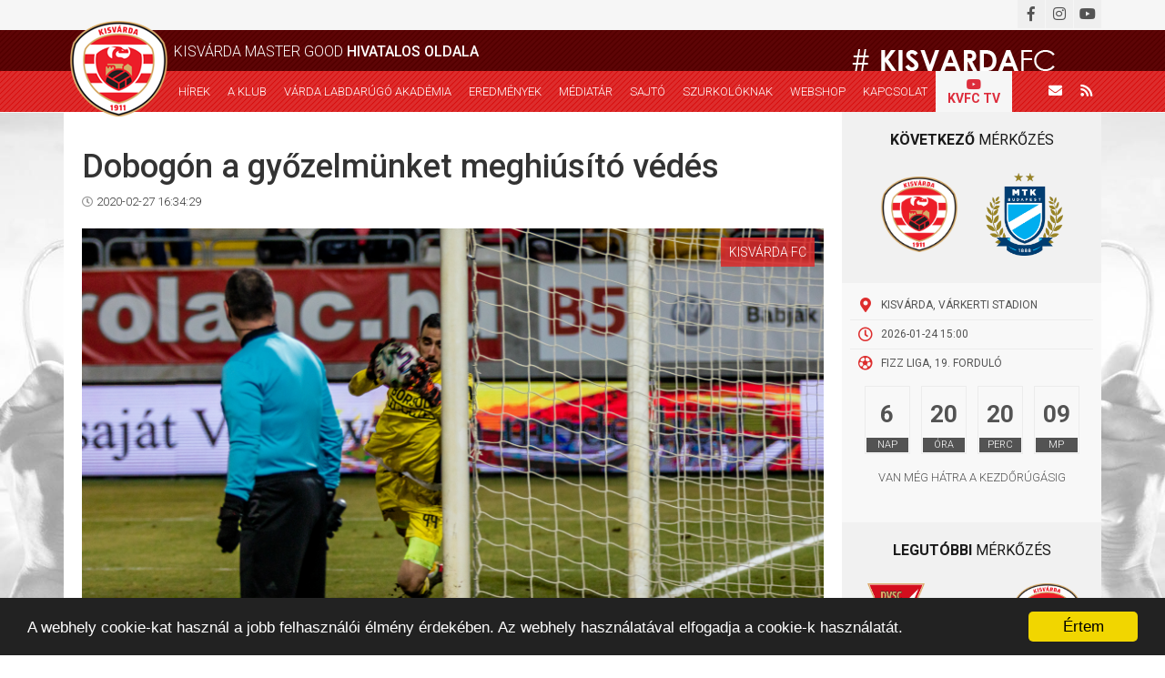

--- FILE ---
content_type: text/html; charset=UTF-8
request_url: https://kisvardafc.hu/hir/dobogon-a-gyozelmunket-meghiusito-vedes/2384
body_size: 7202
content:
<!DOCTYPE html>
<html lang="hu">

<head>

    <meta charset="UTF-8">
    <meta name="viewport" content="width=device-width, initial-scale=1">

    <link rel="apple-touch-icon" sizes="180x180" href="/favicons/apple-touch-icon.png">
    <link rel="icon" type="image/png" sizes="32x32" href="/favicons/favicon-32x32.png">
    <link rel="icon" type="image/png" sizes="16x16" href="/favicons/favicon-16x16.png">
    <link rel="manifest" href="/favicons/site.webmanifest">
    <link rel="mask-icon" href="/favicons/safari-pinned-tab.svg" color="#5bbad5">
    <meta name="msapplication-TileColor" content="#da532c">
    <meta name="theme-color" content="#ffffff">


    <meta name="csrf-param" content="_csrf">
<meta name="csrf-token" content="k5Q7j2x0rPeF1_cDc1e2g0S9yrVIhr78d5Af1zHCmEva2BbuWTz_wcKlsUkKO8z5D5C-zSvo94gA51OzWfv8Ow==">
    <title>Dobogón a győzelmünket meghiúsító védés</title>
    <meta name="author" content="Kisvárda Master Good">
<meta name="title" content="Dobogón a győzelmünket meghiúsító védés">
<meta name="og:title" content="Dobogón a győzelmünket meghiúsító védés">
<meta name="description" content="A kisvárdai stadionban láthattuk az elmúlt forduló egyik legnagyobb bravúrját – VIDEÓ">
<meta name="og:description" content="A kisvárdai stadionban láthattuk az elmúlt forduló egyik legnagyobb bravúrját – VIDEÓ">
<meta name="og:type" content="website">
<meta name="og:url" content="https://kisvardafc.hu/hir/dobogon-a-gyozelmunket-meghiusito-vedes/2384">
<meta name="og:image" content="https://kisvardafc.hu/images/news/highlarge-cache/15828212696425.jpg">
<link href="https://kisvardafc.hu/news/news/view?id=2384" rel="canonical">
<link href="/assets/e71901bc/jquery.fancybox.css?v=1760096865" rel="stylesheet">
<link href="/assets/e71901bc/helpers/jquery.fancybox-buttons.css?v=1760096865" rel="stylesheet">
<link href="/assets/e71901bc/helpers/jquery.fancybox-thumbs.css?v=1760096865" rel="stylesheet">
<link href="/assets/2b8d732a/themes/smoothness/jquery-ui.css?v=1760096829" rel="stylesheet">
<link href="/assets/1ee2bfa1/css/bootstrap.css?v=1760096829" rel="stylesheet">
<link href="/themes/kkc/css/product.css?v=1653560828" rel="stylesheet">
<link href="/themes/kkc/css/cart.css?v=1639742908" rel="stylesheet">
<link href="/assets/55fc3135/css/jgallery.min.css?v=1760096829" rel="stylesheet">
<link href="/assets/55fc3135/css/font-awesome.min.css?v=1760096829" rel="stylesheet">
<script src="https://apis.google.com/js/platform.js" async defer></script>
<script src="/js/jquery.min.js?v=1639742908"></script>
<script src="/assets/5b958c2e/yii.js?v=1760096828"></script>
<script src="/assets/2b8d732a/jquery-ui.js?v=1760096829"></script>
<script src="/js/common.js?v=1639742908"></script>
<script src="/assets/85d6b03b/timer.js?v=1760096829"></script>
<script>
window.___gcfg={lang:'hu_HU'};
</script>
    <link href="https://fonts.googleapis.com/css?family=Roboto:300,400,500,700&amp;subset=latin-ext" rel="stylesheet">
    <link rel="stylesheet" href="https://maxcdn.bootstrapcdn.com/bootstrap/3.3.7/css/bootstrap.min.css">
    <link href="https://use.fontawesome.com/releases/v5.0.6/css/all.css" rel="stylesheet">
    <link rel="stylesheet" type="text/css" href="https://cdn.jsdelivr.net/gh/kenwheeler/slick@1.8.1/slick/slick.css" />
    <link rel="stylesheet" type="text/css" href="https://cdn.jsdelivr.net/gh/kenwheeler/slick@1.8.1/slick/slick-theme.css" />

    <link href="/themes/kkc/css/main.css?v=1" rel="stylesheet">
    <link href="/themes/kkc/css/hamburgers.min.css" rel="stylesheet">

    <link rel="alternate" type="application/rss+xml" title="Kisvárda FC" href="http://www.kisvardafc.hu/rss" />


    <script type="text/javascript">
        window.cookieconsent_options = {
            "message": "A webhely cookie-kat használ a jobb felhasználói élmény érdekében. Az webhely használatával elfogadja a cookie-k használatát.",
            "dismiss": "Értem",
            "learnMore": "További információ",
            "link": null,
            "theme": "dark-bottom"
        };
    </script>

    <script type="text/javascript" src="https://cdnjs.cloudflare.com/ajax/libs/cookieconsent2/1.0.9/cookieconsent.min.js"></script>

    <!-- Global site tag (gtag.js) - Google Analytics -->
    <script async src="https://www.googletagmanager.com/gtag/js?id=UA-114138370-8"></script>
    <script>
        window.dataLayer = window.dataLayer || [];

        function gtag() {
            dataLayer.push(arguments);
        }

        gtag('js', new Date());

        gtag('config', 'UA-114138370-8');
    </script>

</head>


    <nav>
        <div id="header">
            <div class="top-row">
                <div class="container head-top-row">
                    <div class="social-icons">
                        <a href="mailto:info@kisvardafc.hu" class="icon mail"><i class="fas fa-envelope"></i></a>
                        <a href="/rss" target="_blank" class="icon rss"><i class="fas fa-rss"></i></a>
                        <a href="https://facebook.com/kisvardafc/" target="_blank" class="icon"><i class="fab fa-facebook-f"></i></a>
                        <a href="https://www.instagram.com/kisvardamastergood/" target="_blank" class="icon"><i class="fab fa-instagram"></i></a>
                        <a href="https://www.youtube.com/channel/UCuLICIC_pQiiRd2rWJw7p8w" target="_blank" class="icon"><i class="fab fa-youtube"></i></a>
                    </div>
                                    </div>
            </div>
            <div class="middle-row">
                <div class="container">
                                            <div class="title">Kisvárda Master Good <strong>hivatalos oldala</strong>
                        </div>
                                        <!--<div class="hashtag"># <strong>kisvarda</strong>fc</div>-->
                    <div class="hashtag"><img src="/images/vardase/header-hashtag.png" alt="Kisvárda Master Good - Hajrá Kisvárda!"></div>
                    <div class="hamburger-icon">
                        <div class="hamburger hamburger--spin">
                            <div class="hamburger-box">
                                <div class="hamburger-inner"></div>
                            </div>
                        </div>
                    </div>
                </div>
            </div>
            <div class="bottom-row">
                <div class="container">
                    <div class="logo"><a href="/"><img src="/images/vardase/header-logon.png" alt="Kisvárda Master Good"></a></div>
                    <div class="menu">
                        <a href="/hirek" class="item">Hírek</a>
                        <span class="item has-submenu">
                            <span class="submenu-caption">A klub</span>
                            <span class="plus"><i class="fas fa-plus"></i></span>
                            <span class="minus"><i class="fas fa-minus"></i></span>
                            <div class="submenu">
                                <a href="/oldal/3/kisvarda-fc" class="item">Kisvárda FC</a>
                                <a href="/oldal/4/csapatok" class="item">Csapatok</a>
                                <a href="/oldal/5/szakmai-stab" class="item">Szakmai stáb</a>
                                <a href="/oldal/28/csapatok" class="item">Csapatképek</a>
                                <a href="/oldal/27/stadion" class="item">Stadion</a>
                                <a href="/oldal/6/program" class="item">Program</a>
                                <a href="/oldal/18/tao" class="item">TAO</a>
                                <a href="/oldal/19/kozbeszerzes" class="item">Közbeszerzés</a>
                                <a href="/oldal/25/beszamolok" class="item">Beszámolók</a>
                            </div>
                        </span>
                        <span class="item has-submenu">
                            <span class="submenu-caption">VÁRDA LABDARÚGÓ AKADÉMIA</span>
                            <span class="plus"><i class="fas fa-plus"></i></span>
                            <span class="minus"><i class="fas fa-minus"></i></span>
                            <div class="submenu">
                                <a href="/oldal/37/vezetoseg" class="item">Vezetőség</a>
                                <a href="/hir/vla" class="item">Hírek</a>

                                <span class="item submenu2">
                                    <a href="/oldal/22/csapatok" class="item">Csapatok</a>
                                    <div class="submenu3">
                                        <div class="item subsubmenu">
                                            <p>2025-2026</p>
                                            <div class="subsubmenu2">
                                                <a href="/teams/teams/view?year=2025&name=U19" class="item">U19</a>
                                                <a href="/teams/teams/view?year=2025&name=U17" class="item">U17</a>
                                                <a href="/teams/teams/view?year=2025&name=U16" class="item">U16</a>
                                                <a href="/teams/teams/view?year=2025&name=U15" class="item">U15</a>
                                                <a href="/teams/teams/view?year=2025&name=U14" class="item">U14</a>
                                                <a href="/teams/teams/view?year=2025&name=U13" class="item">U13</a>
                                                <a href="/teams/teams/view?year=2025&name=U12" class="item">U12</a>
                                            </div>
                                        </div>
                                        <div class="item subsubmenu">
                                            <p>2024-2025</p>
                                            <div class="subsubmenu2">
                                                <a href="/teams/teams/view?year=2024&name=U19" class="item">U19</a>
                                                <a href="/teams/teams/view?year=2024&name=U17" class="item">U17</a>
                                                <a href="/teams/teams/view?year=2024&name=U16" class="item">U16</a>
                                                <a href="/teams/teams/view?year=2024&name=U15" class="item">U15</a>
                                                <a href="/teams/teams/view?year=2024&name=U14" class="item">U14</a>
                                                <a href="/teams/teams/view?year=2024&name=U13" class="item">U13</a>
                                                <a href="/teams/teams/view?year=2024&name=U12" class="item">U12</a>
                                            </div>
                                        </div>
                                        <div class="item subsubmenu">
                                            <p>2023-2024</p>
                                            <div class="subsubmenu2">
                                                <a href="/teams/teams/view?year=2023&name=U19" class="item">U19</a>
                                                <a href="/teams/teams/view?year=2023&name=U17" class="item">U17</a>
                                                <a href="/teams/teams/view?year=2023&name=U16" class="item">U16</a>
                                                <a href="/teams/teams/view?year=2023&name=U15" class="item">U15</a>
                                                <a href="/teams/teams/view?year=2023&name=U14" class="item">U14</a>
                                                <a href="/teams/teams/view?year=2023&name=U13" class="item">U13</a>
                                                <a href="/teams/teams/view?year=2023&name=U12" class="item">U12</a>
                                            </div>
                                        </div>
                                        <div class="item subsubmenu">
                                            <p>2022-2023</p>
                                            <div class="subsubmenu2">
                                                <a href="/teams/teams/view?year=2022&name=U19" class="item">U19</a>
                                                <a href="/teams/teams/view?year=2022&name=U17" class="item">U17</a>
                                                <a href="/teams/teams/view?year=2022&name=U16" class="item">U16</a>
                                                <a href="/teams/teams/view?year=2022&name=U15" class="item">U15</a>
                                                <a href="/teams/teams/view?year=2022&name=U14" class="item">U14</a>
                                                <a href="/teams/teams/view?year=2022&name=U13" class="item">U13</a>
                                                <a href="/teams/teams/view?year=2022&name=U12" class="item">U12</a>
                                            </div>
                                        </div>
                                        <div class="item subsubmenu">
                                            <p>2021-2022</p>
                                            <div class="subsubmenu2">
                                                <a href="/teams/teams/view?year=2021&name=U19" class="item">U19</a>
                                                <a href="/teams/teams/view?year=2021&name=U17" class="item">U17</a>
                                                <a href="/teams/teams/view?year=2021&name=U16" class="item">U16</a>
                                                <a href="/teams/teams/view?year=2021&name=U15" class="item">U15</a>
                                                <a href="/teams/teams/view?year=2021&name=U14" class="item">U14</a>
                                                <a href="/teams/teams/view?year=2021&name=U13" class="item">U13</a>
                                                <a href="/teams/teams/view?year=2021&name=U12" class="item">U12</a>
                                            </div>
                                        </div>
                                        <div class="item subsubmenu">
                                            <p>2020-2021</p>
                                            <div class="subsubmenu2">
                                                <a href="/teams/teams/view?year=2020&name=U19" class="item">U19</a>
                                                <a href="/teams/teams/view?year=2020&name=U17" class="item">U17</a>
                                                <a href="/teams/teams/view?year=2020&name=U15" class="item">U15</a>
                                                <a href="/teams/teams/view?year=2020&name=U14" class="item">U14</a>
                                                <a href="/teams/teams/view?year=2020&name=U13" class="item">U13</a>
                                                <a href="/teams/teams/view?year=2020&name=U12" class="item">U12</a>
                                            </div>
                                        </div>
                                    </div>
                                </span>

                                <a href="/oldal/23/edzok" class="item">Edzők</a>
                                <!-- <span class="item submenu2">
                                    <span class="item">Eredmények</span>
                                    <div class="submenu">
                                        <a href=" 2021-2022</a>
                                        <a href=" 2020-2021</a>
                                        <a href=" 2019-2020</a>
                                    </div>
                                </span> -->

                                <!-- <span class="item submenu2">
                                    <a href="/oldal/22/csapatok" class="item">Lány</a>
                                    <div class="submenu3">
                                        <div class="item subsubmenu">
                                            <p>2022-2023</p>
                                            <div class="subsubmenu2">
                                                <a href="" class="item">U19</a>
                                                <a href="" class="item">U16</a>
                                                <a href="" class="item">U14</a>
                                            </div>
                                        </div>

                                    </div>
                                </span> -->

                                <a href="/oldal/26/letesitmenyek" class="item">Létesítmények</a>
                            </div>
                        </span>

                        <span class="item has-submenu">
                            <span class="submenu-caption">Eredmények</span>
                            <span class="plus"><i class="fas fa-plus"></i></span>
                            <span class="minus"><i class="fas fa-minus"></i></span>
                            <div class="submenu">
                                <a href="/#homepage-statistics" class="item">2025-2026</a>
                                <a href="/oldal/51/nbii-eredmenyek-2024-2025" class="item">2024-2025</a>
                                <a href="/oldal/50/nbi-eredmenyek-2023-2024" class="item">2023-2024</a>
                                <a href="/oldal/49/nbi-eredmenyek-2022-2023" class="item">2022-2023</a>
                                <a href="/oldal/48/nbi-eredmenyek-2021-2022" class="item">2021-2022</a>
                                <a href="/oldal/42/nbi-eredmenyek-2020-2021" class="item">2020-2021</a>
                            </div>
                        </span>
                        <a href="/mediatar" class="item">Médiatár</a>
                        <a href="/sajto" class="item">Sajtó</a>
                        <span class="item has-submenu">
                            <span class="submenu-caption">Szurkolóknak</span>
                            <span class="plus"><i class="fas fa-plus"></i></span>
                            <span class="minus"><i class="fas fa-minus"></i></span>
                            <div class="submenu">
                                <a href="/oldal/27/stadion" class="item">Stadion</a>
                                <a href="/oldal/8/jegyinfo" class="item">Jegyinfó</a>
                            </div>
                        </span>
                        <a href="/webshop" class="item">Webshop</a>
                        <a href="/oldal/10/kapcsolat" class="item">Kapcsolat</a>
                        <a href="https://www.youtube.com/channel/UCuLICIC_pQiiRd2rWJw7p8w" class="item kvfctv-item">
                            <i class="fab fa-youtube"></i>

                            <div class="lane-2">KVFC TV</div>
                        </a>
                    </div>
                    <div class="icons">
                        <a href="mailto:info@kisvardafc.hu" class="icon"><i class="fas fa-envelope"></i></a>
                        <a href="/rss" target="_blank" class="icon"><i class="fas fa-rss"></i></a>
                    </div>
                </div>
            </div>
        </div>
    </nav>

<div class="page-content ">

    

<div id="homepage-top-section">
    <div class="container">
        <div class="inner">
            <div class="left-column">
                <div id="news-page">
                    <h1>Dobogón a győzelmünket meghiúsító védés</h1>
                    <div class="date"><span class="icon"><i class="far fa-clock"></i></span>2020-02-27 16:34:29</div>
                    <div class="image-container">
                        <div class="category">Kisvárda FC</div>
                        <img class="news-image" src="/images/news/15828212696425.jpg"/>
                        <h4 class="lead">A kisvárdai stadionban láthattuk az elmúlt forduló egyik legnagyobb bravúrját – VIDEÓ</h4>
                    </div>
                    <div class="content">
                        <p>A Magyar Labdarúgó-szövetség közzétette az előző, tehát 22. forduló legszebb góljainak és legnagyobb védéseinek listáját. Kisvárdai érdekeltség ezúttal nincs – illetve mégis, hiszen a Várda–DVTK mérkőzésen (2–2) született meg a második helyre sorolt kapusbravúr.</p><p>Ekkor a mérkőzés 82. percében, 2–0-s hazai vezetésnél Tischler Patrik fejese után hárított a diósgyőri Braniszlav Danilovics. Utóbb kiderült, pontot érő mutatvány volt, hiszen az ellentámadásból szépített a Diósgyőr, a többit meg tudjuk…</p><p>Magánvélemény, hogy 2–2-es állásnál a 93. percben, ugyancsak Tischler fejesét követően attól is nagyobb védést mutatott be a vendégek kapusa…</p><p><iframe src="//www.youtube.com/embed/4A3hFppPPpo" allowfullscreen="" width="500" height="281" frameborder="0"></iframe></p>                    </div>
                    
                                        
                                        
                    <div class="social-buttons">
                        <div id='fb-root'></div>
<div class="fb-share-button" data-layout="button"></div>
<noscript><div class="alert alert-danger">Engedélyezned kell a JavaScipt-et a böngésződben, hogy az oldal optimálisan működjön és az oldal egyes részei teljesen látszódjanak.</div></noscript><div class="g-plus" data-annotation="none" data-action="share"></div>
<noscript><div class="alert alert-danger">Engedélyezned kell a JavaScipt-et a böngésződben, hogy az oldal optimálisan működjön és az oldal egyes részei teljesen látszódjanak.</div></noscript><a class="twitter-share-button" data-size="medium" data-lang="hu_HU"></a>
<noscript><div class="alert alert-danger">Engedélyezned kell a JavaScipt-et a böngésződben, hogy az oldal optimálisan működjön és az oldal egyes részei teljesen látszódjanak.</div></noscript>                    </div>

                    <div class="clear fb-commentbox">
                        <br/>
                        <div id='fb-root'></div>
<div class="fb-comments" data-numposts="10" data-width="100%" data-href="https://kisvardafc.hu/hir/dobogon-a-gyozelmunket-meghiusito-vedes/2384"></div>
<noscript><div class="alert alert-danger">Engedélyezned kell a JavaScipt-et a böngésződben, hogy az oldal optimálisan működjön és az oldal egyes részei teljesen látszódjanak.</div></noscript>                    </div>
                </div>
            </div>
            <div class="right-column">
                


    <div class="next-match">
        <div class="title"><strong>Következő</strong> mérkőzés </div>
        <div class="teams">
            <div class="team"><img src="/images/offers/15955410893532.png" alt="Kisvárda Master Good"></div>
            <div class="team"><img src="/images/offers/15212165799951.png" alt="MTK Budapest"></div>
        </div>
        <div class="details">
            <div class="detail"><span class="icon"><i class="fas fa-map-marker-alt"></i></span><span class="text">Kisvárda, Várkerti Stadion</span></div>
            <div class="detail"><span class="icon"><i class="far fa-clock"></i></span><span class="text">2026-01-24 15:00</span></div>
                        <div class="detail"><span class="icon"><i class="far fa-futbol"></i></span><span class="text">Fizz Liga, 19. forduló</span></div>
                    </div>
        <div class="countdown">
            <div class="boxes">
                <div class="box">
                    <div class="number"></div>
                    <div class="unit">nap</div>
                </div>
                <div class="box">
                    <div class="number"></div>
                    <div class="unit">óra</div>
                </div>
                <div class="box">
                    <div class="number"></div>
                    <div class="unit">perc</div>
                </div>
                <div class="box">
                    <div class="number"></div>
                    <div class="unit">mp</div>
                </div>
            </div>
            <div class="text">
                van még hátra a kezdőrúgásig            </div>
        </div>
        <div class="button-row">
                    </div>
    </div>

    <script>
        // Set the date we're counting down to
        var countDownDate = new Date("Jan 24 2026 15:00:00").getTime();

        // Update the count down every 1 second
        var x = setInterval(function() {

            // Get todays date and time
            var now = new Date().getTime();

            // Find the distance between now an the count down date
            var distance = countDownDate - now;

            // Time calculations for days, hours, minutes and seconds
            var days = Math.max(0, Math.floor(distance / (1000 * 60 * 60 * 24)));
            var hours = ('0' + Math.max(0, Math.floor((distance % (1000 * 60 * 60 * 24)) / (1000 * 60 * 60)))).slice(-2);
            var minutes = ('0' + Math.max(0, Math.floor((distance % (1000 * 60 * 60)) / (1000 * 60)))).slice(-2);
            var seconds = ('0' + Math.max(0, Math.floor((distance % (1000 * 60)) / 1000))).slice(-2);
               
            $("#homepage-top-section .right-column .next-match .countdown .boxes .box:nth-child(1) .number").html(days);
            $("#homepage-top-section .right-column .next-match .countdown .boxes .box:nth-child(2) .number").html(hours);
            $("#homepage-top-section .right-column .next-match .countdown .boxes .box:nth-child(3) .number").html(minutes);
            $("#homepage-top-section .right-column .next-match .countdown .boxes .box:nth-child(4) .number").html(seconds);
            
            // If the count down is over, write some text
            if (distance <= 0) {
                clearInterval(x);
            }
        }, 1000);
    </script>

    <div class="modal fade" id="ticket_info_modal" tabindex="-1" role="dialog" aria-labelledby="myModalLabel">
        <div class="modal-dialog" role="document">
            <div class="modal-content">
                <div class="modal-header">
                    <button type="button" class="close" data-dismiss="modal" aria-label="Close">
                        <span aria-hidden="true">&times;</span></button>
                    <h4 class="modal-title" id="myModalLabel">Jegyinformáció</h4>
                </div>
                <div class="modal-body ticket-info-modal-body">
                                    </div>
            </div>
        </div>
    </div>


<div class="recent-match">
    <div class="title"><strong>Legutóbbi</strong> mérkőzés</div>
    <div class="teams">
        <div class="team"><img src="/images/offers/16321271909521.png" alt="Debreceni VSC"></div>
        <div class="result">
            <div class="final">0-1</div>
            <div class="half-time">0-0</div>
        </div>
        <div class="team"><img src="/images/offers/15955410893532.png" alt="Kisvárda Master Good"></div>
    </div>
    <div class="details">
        <div class="detail"><span class="icon"><i class="fas fa-map-marker-alt"></i></span><span class="text">Debrecen, Nagyerdei Stadion</span></div>
        <div class="detail"><span class="icon"><i class="far fa-clock"></i></span><span class="text">2025-12-21 17:30</span></div>
                <div class="detail"><span class="icon"><i class="far fa-futbol"></i></span><span class="text">Fizz Liga, 18. forduló</span></div>
            </div>
</div>

            </div>
        </div>
    </div>
</div>

    <div id="main-sponsor">
        <div class="container">
            <div class="inner">
                <a href="https://mastergood.hu/" target="_blank">
                    <img src="/images/vardase/main-sponsorn.png" alt="Master Good">

                    <div class="text">
                        <strong>Kiemelt</strong> támogatónk                    </div>
                </a>
            </div>
        </div>
    </div>

</div>

<footer id="footer">
    <div class="top-row">
        <div class="container">
            <div class="columns">
                <div class="menu column">
                    <div class="section-title">Menü</div>
                    <div class="inner-columns">
                        <div class="inner-column">
                            <div class="menu-item"><a href="/hirek">Hírek</a></div>
                            <div class="menu-item"><a href="/oldal/3/kisvarda-fc">Kisvárda FC</a></div>
                            <div class="menu-item"><a href="/oldal/4/csapatok">Csapatok</a></div>
                            <div class="menu-item"><a href="/oldal/5/szakmai-stab">Szakmai stáb</a>
                            </div>
                            <div class="menu-item"><a href="/#homepage-statistics">Eredmények</a>
                            </div>
                            <div class="menu-item"><a href="/oldal/6/program">Program</a>
                            </div>
                        </div>
                        <div class="inner-column">
                            <div class="menu-item"><a href="/mediatar">Médiatár</a></div>
                            <div class="menu-item"><a href="/sajto">Sajtó</a></div>
                            <div class="menu-item"><a href="/oldal/27/stadion">Stadion</a>
                            </div>
                            <div class="menu-item"><a href="/oldal/8/jegyinfo">Jegyinfó</a></div>
                            <div class="menu-item"><a href="/webshop">Webshop</a>
                            </div>
                            <div class="menu-item"><a href="/oldal/10/kapcsolat">Kapcsolat</a></div>
                        </div>
                    </div>
                    <div class="inner-columns" style="margin-top: 20px;">
                        <div class="menu-item"><a href="/oldal/20/adatkezelesi-tajekoztato">Adatkezelési tájékoztató</a>
                        </div>
                        <div class="menu-item"><a href="/oldal/47/adatvedelmi-szabalyzat">Adatvédelmi szabályzat</a>
                        </div>
                        <div class="menu-item"><a href="/oldal/46/aszf">ÁSZF</a></div>
                    </div>
                </div>
                <div class="contact column">
                    <div class="section-title">Kapcsolat</div>
                    <div class="contact-item"><a href="mailto:info@kisvardafc.hu"><span class="icon"><i class="fas fa-envelope"></i></span>info@kisvardafc.hu</a></div>
                    <div class="contact-item"><a href="http://www.kisvardafc.hu" target="_blank"><span class="icon"><i class="fas fa-laptop"></i></span>www.kisvardafc.hu</a></div>
                    <div class="contact-item"><a href="https://www.youtube.com/channel/UCuLICIC_pQiiRd2rWJw7p8w" target="_blank"><span class="icon"><i class="fab fa-youtube"></i></span>KVFCTV</a></div>
                    <div class="contact-item"><a href="https://facebook.com/kisvardafc/" target="_blank"><span class="icon"><i class="fab fa-facebook-f"></i></span>Facebook</a></div>
                    <div class="contact-item"><a href="https://www.instagram.com/kisvardamastergood/" target="_blank"><span class="icon"><i class="fab fa-instagram"></i></span>Instagram</a></div>
                </div>
                <div class="last column">
                    <div class="large-text">
                        <strong>Hajrá</strong>, Kisvárda!
                    </div>
                                    </div>
            </div>

        </div>
    </div>
    <div class="bottom-row">
        <div class="container">
            <div class="content">
                2018-2026 © www.kisvardafc.hu
                - Minden jog fenntarva.                <span class="forweb">Powered by<a href="https://forweb.hu/" target="_blank"><img src="/images/vardase/forweb-logo.png" alt="ForWeb weboldalkészítés"></a></span>
            </div>
        </div>
    </div>
</footer>



<script src="https://maxcdn.bootstrapcdn.com/bootstrap/3.3.7/js/bootstrap.min.js"></script>
<script src="https://cdn.jsdelivr.net/gh/kenwheeler/slick@1.8.1/slick/slick.min.js"></script>

<script>
    $('#homepage-sponsors .logos .slider').slick({
        slidesToShow: 6,
        slidesToScroll: 1,
        autoplay: true,
        autoplaySpeed: 1500,
        arrows: true,
        dots: false,
        pauseOnHover: false,
        responsive: [{
                breakpoint: 992,
                settings: {
                    slidesToShow: 4,
                    slidesToScroll: 1
                }
            },
            {
                breakpoint: 768,
                settings: {
                    slidesToShow: 3,
                    slidesToScroll: 1
                }
            },
            {
                breakpoint: 600,
                settings: {
                    slidesToShow: 2,
                    slidesToScroll: 1
                }
            },
            {
                breakpoint: 500,
                settings: {
                    slidesToShow: 1,
                    slidesToScroll: 1
                }
            }
        ]
    });

    $('#homepage-statistics .team-members').slick({
        slidesToShow: 4,
        slidesToScroll: 1,
        autoplay: true,
        autoplaySpeed: 3000,
        arrows: true,
        nextArrow: '#homepage-statistics .next-team-member',
        prevArrow: '#homepage-statistics .prev-team-member',
        dots: false,
        pauseOnHover: false,
        responsive: [{
            breakpoint: 460,
            settings: {
                slidesToShow: 2,
                slidesToScroll: 1
            }
        }]
    });

    $("#header .middle-row .hamburger-icon").click(function() {
        $(this).find(".hamburger").toggleClass("is-active")
        $("#header .bottom-row .menu").toggleClass("opened");
    });

    $("#header .bottom-row .menu .item.has-submenu").click(function() {
        $(this).toggleClass("active");
    });
</script>

<script>
    $("#closepopup").click(function(cname, cvalue, exdays) {
        var d = new Date();
        d.setTime(d.getTime() + (exdays * 24 * 60 * 60 * 1000));
        var expires = "expires=" + d.toUTCString();
        document.cookie = "popupmodal" + "=" + cvalue + ";" + expires + ";path=/";
    });

    $("#noage").click(function() {
        window.history.back();
    });
</script>
<div id="addcatmodal" class="modal fade" role="dialog">
  <div class="modal-dialog">
    <div id="addcatmodal-content" class="modal-content">

    </div>
  </div>
</div><script src="/assets/e71901bc/jquery.fancybox.min.js?v=1760096865"></script>
<script src="/assets/71a128d8/jquery.mousewheel.min.js?v=1760096865"></script>
<script src="/assets/e71901bc/helpers/jquery.fancybox-buttons.js?v=1760096865"></script>
<script src="/assets/e71901bc/helpers/jquery.fancybox-media.js?v=1760096865"></script>
<script src="/assets/e71901bc/helpers/jquery.fancybox-thumbs.js?v=1760096865"></script>
<script src="/assets/1ee2bfa1/js/bootstrap.js?v=1760096829"></script>
<script src="/js/common.js?v=1639742908"></script>
<script src="/assets/55fc3135/jgallery.min.js?v=1760096829"></script>
<script src="/assets/55fc3135/tinycolor-0.9.16.min.js?v=1760096829"></script>
<script src="/assets/55fc3135/touchswipe.min.js?v=1760096829"></script>
<script>jQuery(function ($) {
jQuery('a[rel=fancybox]').fancybox({"maxWidth":"90%","maxHeight":"90%","playSpeed":7000,"padding":0,"fitToView":false,"width":"70%","height":"70%","autoSize":false,"closeClick":false,"openEffect":"elastic","closeEffect":"elastic","prevEffect":"elastic","nextEffect":"elastic","closeBtn":false,"openOpacity":true,"helpers":{"buttons":[],"thumbs":{"width":68,"height":50},"overlay":{"locked":false,"css":{"background":"rgba(0, 0, 0, 0.8)"}}}});
(function(d, s, id) {
    var js, fjs = d.getElementsByTagName(s)[0];
    if (d.getElementById(id)) return;
    js = d.createElement(s);
    js.id = id;
    js.async = true;
    js.src = "//connect.facebook.net/hu_HU/sdk.js#xfbml=1&appId=FACEBOOK_APP_ID&version=v2.0";
    fjs.parentNode.insertBefore(js, fjs);
}(document, 'script', 'facebook-jssdk'));                
!function(d, s, id) {
    var js, fjs = d.getElementsByTagName(s)[0];
    p = /^http:/.test(d.location) ? 'http' : 'https';
    if (!d.getElementById(id)) {
        js = d.createElement(s);
        js.id = id;
        js.src = p + '://platform.twitter.com/widgets.js';
        fjs.parentNode.insertBefore(js, fjs);

    }
}
(document, "script", "twitter-wjs");
(function(d, s, id) {
    var js, fjs = d.getElementsByTagName(s)[0];
    if (d.getElementById(id)) return;
    js = d.createElement(s);
    js.id = id;
    js.async = true;
    js.src = "//connect.facebook.net/en_US/sdk.js#xfbml=1&appId=FACEBOOK_APP_ID&version=v2.0";
    fjs.parentNode.insertBefore(js, fjs);
}(document, 'script', 'facebook-jssdk'));                
});</script></body>

</html>


--- FILE ---
content_type: text/html; charset=utf-8
request_url: https://accounts.google.com/o/oauth2/postmessageRelay?parent=https%3A%2F%2Fkisvardafc.hu&jsh=m%3B%2F_%2Fscs%2Fabc-static%2F_%2Fjs%2Fk%3Dgapi.lb.en.2kN9-TZiXrM.O%2Fd%3D1%2Frs%3DAHpOoo_B4hu0FeWRuWHfxnZ3V0WubwN7Qw%2Fm%3D__features__
body_size: 160
content:
<!DOCTYPE html><html><head><title></title><meta http-equiv="content-type" content="text/html; charset=utf-8"><meta http-equiv="X-UA-Compatible" content="IE=edge"><meta name="viewport" content="width=device-width, initial-scale=1, minimum-scale=1, maximum-scale=1, user-scalable=0"><script src='https://ssl.gstatic.com/accounts/o/2580342461-postmessagerelay.js' nonce="W76dfAovzrlJruX-E077JA"></script></head><body><script type="text/javascript" src="https://apis.google.com/js/rpc:shindig_random.js?onload=init" nonce="W76dfAovzrlJruX-E077JA"></script></body></html>

--- FILE ---
content_type: text/javascript
request_url: https://kisvardafc.hu/js/common.js?v=1639742908
body_size: 2227
content:
jQuery(document).ready(function(e) {
	
	$("#main-search-box").submit(function(){        
		if($("#main-search-box-input").val()!='')            
			window.location.href = "/kereses/"+$("#main-search-box-input").val();        
		return false;
	});
	
	if($(window).width()>769){
        $('.navbar .dropdown').hover(function() {
            $(this).find('.dropdown-menu').first().stop(true, true).delay(250).slideDown();
        }, function() {
            $(this).find('.dropdown-menu').first().stop(true, true).delay(100).slideUp();
        });
        $('.navbar .dropdown > a').click(function(){
            location.href = this.href;
        });
    }
		
	$(window).resize(function(){
		if($(window).width()>769){
            $('.navbar .dropdown').hover(function() {
                $(this).find('.dropdown-menu').first().stop(true, true).delay(250).slideDown();
            }, function() {
                $(this).find('.dropdown-menu').first().stop(true, true).delay(100).slideUp();
            });
            $('.navbar .dropdown > a').click(function(){
                location.href = this.href;
            });
        }
	});
        
    $(".show-news-share-icons").click(function( event ) {
        event.preventDefault();
        $(this).parent().children('.news-share-icons').fadeIn();
    });
    
    $("iframe[src*='youtu']").each(function () {
        if (!$(this).closest(".video-wrapper")[0]) {
            $(this).wrap('<div class="video-wrapper"></div>');
        }
    });
});
$(".addToCart-button").click(function(event){
    event.preventDefault();
    var $form = $(this).parents("form");
    $.post(
        $form.attr("action"), //serialize Yii2 form
        $form.serialize()
    )
        .done(function(result) {
            if (typeof(result.succes) != "undefined") {

                if(result.succes == true)
                {
                    $('#addcatmodal').modal('show');
                    $("#addcatmodal-content").html(result.notify);
                    $("#carticon").html(result.cart);
                } else {
                    $('#addcatmodal').modal('hide');
                }
            }
        }).fail(function()
    {
        console.log("server error");
    });
    return false;
});

$(".addToFavorite-button").click(function(event){
    event.preventDefault();
    var button=$(this);
    var $form = $(this).parents("form");
    $.post(
        '/products/productsfavoritelist/addproducttofavorite', //serialize Yii2 form
        $form.serialize()
    )
        .done(function(result) {
            if (typeof(result.succes) != "undefined") {

                if(result.succes == true)
                {
                    button.addClass('hide');
                    button.parent().find('.removeFromFavorite-button').removeClass('hide');
                    $('#addcatmodal').modal('show');
                    $("#addcatmodal-content").html(result.notify);
                    $("#favicon").html(result.favicon);
                } else {
                    $('#addcatmodal').modal('hide');
                }
            }
        }).fail(function()
    {
        console.log("server error");
    });
    return false;
});

$(".removeFromFavorite-button").click(function(event){
    event.preventDefault();
    var button=$(this);
    var $form = $(this).parents("form");
    $.post(
        '/products/productsfavoritelist/removeproductfromfavorite', //serialize Yii2 form
        $form.serialize()
    )
        .done(function(result) {
            if (typeof(result.succes) != "undefined") {

                if(result.succes == true)
                {
                    button.addClass('hide');
                    button.parent().find('.addToFavorite-button').removeClass('hide');
                    $('#addcatmodal').modal('show');
                    $("#addcatmodal-content").html(result.notify);
                    $("#favicon").html(result.favicon);

                } else {
                    $('#addcatmodal').modal('hide');
                }
            }
        }).fail(function()
    {
        console.log("server error");
    });
    return false;
});


function inCartamount(varid,amount){

    $.ajax({
        url: '/shop/shopcart/updateamount',
        type: 'POST',
        data: {varid: varid, amount: amount},
        dataType: "json",
        success: function(data) {
            $("#prodprice-"+varid).html(data.prodprice);
            $("#cartSummary").html(data.summary);
            $("#cart-shipping").html(data.shipping);
            $("#cart-payment").html(data.payment);
            $("#cart-ordersummary").html(data.ordersummary);
            $("#prodcount").html(data.prodcount);
        }
    });
}

function sendCoupon(){
    $("#coupon-error").hide();
    $.ajax({
        url : $("#sendcoupon").attr("href")+"?ajax=1",
        cache : false,
        data : { code : $("#couponcode").val() },
        type : "POST",
        dataType : "JSON",
        success : function(data){
            if(data.success == "false") {
                $("#coupon-error").html(data.msg);
                $("#coupon-error").fadeIn();
            } else {
                $("#addcoupon").hide();
                $("#carticon").html(data.sidecart);
                $("#coupon-container").html(data.coupon);
                $("#cart-shipping").html(data.shipping);
                $("#cart-payment").html(data.payment);
                $("#cart-ordersummary").html(data.summary);
            }
        }
    });
}

/*$("#sendcoupon").click(function(e){
    sendCoupon();
    e.stopPropagation();
    e.preventDefault();
    return false;
});*/


// Select all links with hashes
$('a[href*="#"]')
    // Remove links that don't actually link to anything
    .not('[href="#"]')
    .not('[href="#0"]')
    .not('[href="#collapsesocial-box"]')
    .not('.carousel-control')
    .click(function(event) {
        // On-page links
        if (
            location.pathname.replace(/^\//, '') == this.pathname.replace(/^\//, '')
            &&
            location.hostname == this.hostname
        ) {
            // Figure out element to scroll to
            var target = $(this.hash);
            target = target.length ? target : $('[name=' + this.hash.slice(1) + ']');
            // Does a scroll target exist?
            if (target.length) {
                // Only prevent default if animation is actually gonna happen
                event.preventDefault();
                $('html, body').animate({
                    scrollTop: target.offset().top
                }, 1000, function() {
                    // Callback after animation
                    // Must change focus!
                    var $target = $(target);
                    $target.focus();
                    if ($target.is(":focus")) { // Checking if the target was focused
                        return false;
                    } else {
                        $target.attr('tabindex','-1'); // Adding tabindex for elements not focusable
                        $target.focus(); // Set focus again
                    };
                });
            }
        }
    });

function addCommas(nStr)
{
    nStr += '';
    x = nStr.split('.');
    x1 = x[0];
    x2 = x.length > 1 ? '.' + x[1] : '';
    var rgx = /(\d+)(\d{3})/;
    while (rgx.test(x1)) {
        x1 = x1.replace(rgx, '$1' + ',' + '$2');
    }
    return x1 + x2;
}


// Normalize Carousel Heights - pass in Bootstrap Carousel items.
/*
jQuery(function($){
    $(window).on('load', function(){
        $('#myCarousel .item').carouselHeights();
    });
});
*/
$.fn.carouselHeights = function() {

    var items = $(this), //grab all slides
        heights = [], //create empty array to store height values
        tallest; //create variable to make note of the tallest slide

    var normalizeHeights = function() {

        items.each(function() { //add heights to array
            heights.push($(this).height());
        });
        tallest = Math.max.apply(null, heights); //cache largest value
        items.each(function() {
            $(this).css('min-height',tallest + 'px');
        });
    };

    normalizeHeights();

    $(window).on('resize orientationchange', function () {
        //reset vars
        tallest = 0;
        heights.length = 0;

        items.each(function() {
            $(this).css('min-height','0'); //reset min-height
        });
        normalizeHeights(); //run it again
    });

};

(function () {
    $("#cookie-consent .form-button").css({
        "background-color" : window.cookie_consent_color,
        "border-color" : window.cookie_consent_color
    });
    $("#cookie-consent .icon").css("color", window.cookie_consent_color);
    setTimeout(function () {
        $("#cookie-consent").addClass("shown");
    }, 1000);
    $("#cookie-consent .buttons .button button.form-button").click(function () {
        $("#cookie-consent").removeClass("shown");
        $.post("/site/agree-cookie-consent", {}, function (response) { }).fail(function () { });
    });
}());